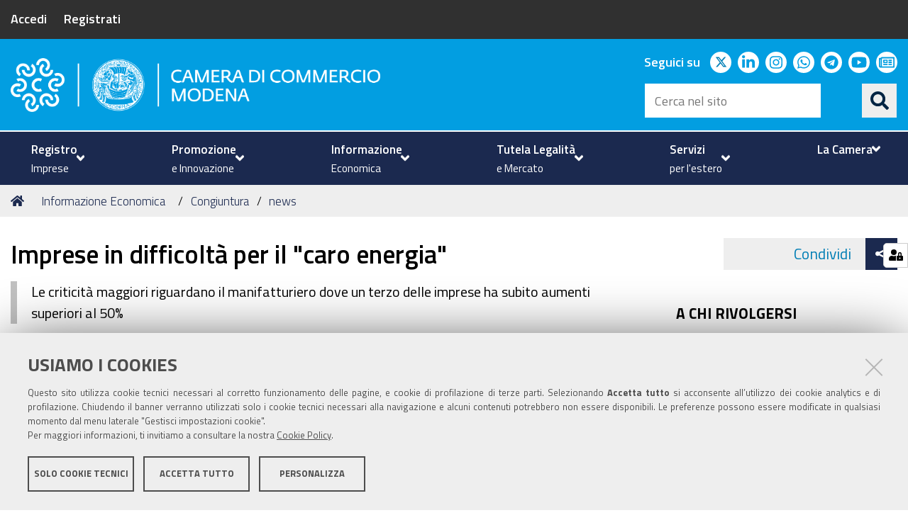

--- FILE ---
content_type: text/html;charset=utf-8
request_url: https://www.mo.camcom.it/informazione-economica/congiuntura/news/imprese-in-difficolta-per-il-caro-energia
body_size: 7790
content:
<!DOCTYPE html>
<html xmlns="http://www.w3.org/1999/xhtml" lang="it" xml:lang="it">
  <head><meta http-equiv="Content-Type" content="text/html; charset=UTF-8" /><link rel="stylesheet" href="https://www.mo.camcom.it/++resource++redturtle.chefcookie/styles.css?v=0.2.1" /><link rel="stylesheet" href="https://www.mo.camcom.it/++plone++production/++unique++2025-06-12T11:09:26.857535/default.css" data-bundle="production" /><link rel="stylesheet" href="https://www.mo.camcom.it/++plone++rer.newsletter/++unique++None/custom.css" data-bundle="newsletter_style" /><link rel="stylesheet" href="https://www.mo.camcom.it/++plone++redturtle.bandi.styles/++unique++2025-01-20%2015%3A33%3A37.435989/bandi.css" data-bundle="redturtle-bandi-bundle" /><link rel="stylesheet" href="https://www.mo.camcom.it/++plone++collective.expandcollapse.tile/++unique++2025-01-20%2015%3A50%3A02.890560/dist/styles.css" data-bundle="expand-collapse-tile-bundle" /><link rel="stylesheet" href="https://www.mo.camcom.it/++plone++redturtle-patterns-slider/++unique++2025-01-20%2015%3A35%3A01.780206/build/redturtle-patterns-slider-bundle-compiled.min.css" data-bundle="redturtle-patterns-slider-bundle" /><link rel="stylesheet" href="https://www.mo.camcom.it/++resource++redturtle.tiles.management/tiles-management-compiled.css?version=2025-01-20%2015%3A49%3A07.018414" data-bundle="redturtle-tiles-management" /><link rel="stylesheet" href="https://www.mo.camcom.it/++plone++rer.customersatisfaction/++unique++2025-01-22%2018%3A05%3A25.877793/rer-customersatisfaction.css" data-bundle="rer-customer-satisfaction" /><link rel="stylesheet" href="https://www.mo.camcom.it/++resource++wildcard-media/components/mediaelement/build/mediaelementplayer.min.css?version=2025-01-20%2015%3A50%3A01.422557" data-bundle="wildcard-media" /><link rel="stylesheet" href="https://www.mo.camcom.it//++theme++cciaa-c5p-theme/c5p-resources/lib/styles.min.css" data-bundle="diazo" /><link rel="stylesheet" href="https://www.mo.camcom.it/custom.css?timestamp=2025-04-14 13:17:12.416219" data-bundle="custom-css" /><link rel="canonical" href="https://www.mo.camcom.it/informazione-economica/congiuntura/news/imprese-in-difficolta-per-il-caro-energia" /><link rel="shortcut icon" type="image/x-icon" href="https://www.mo.camcom.it/favicon.ico" /><link rel="search" href="https://www.mo.camcom.it/@@search" title="Cerca nel sito" /><script type="text/javascript" src="https://www.mo.camcom.it/++resource++redturtle.chefcookie/chefcookie/chefcookie.min.js?v=0.2.1"></script><script type="text/javascript" src="https://www.mo.camcom.it/++resource++redturtle.chefcookie/redturtle_chefcookie.js?v=0.2.1"></script><script type="text/javascript" src="https://www.mo.camcom.it/cookie_config.js?v=0.2.1"></script><script>PORTAL_URL = 'https://www.mo.camcom.it';</script><script type="text/javascript" src="https://www.mo.camcom.it/++plone++production/++unique++2025-06-12T11:09:26.857535/default.js" data-bundle="production"></script><script type="text/javascript" src="https://www.mo.camcom.it/++plone++rer.newsletter/++unique++None/scripts/initializedModal.js" data-bundle="initializedModal"></script><script type="text/javascript" src="https://www.mo.camcom.it/++theme++design.plone.theme/js/dist/design-plone-theme-bundle-compiled.min.js?version=2025-01-20%2015%3A35%3A05.132215" data-bundle="design-plone-theme-js-bundle"></script><script type="text/javascript" src="https://www.mo.camcom.it/++plone++collective.expandcollapse.tile/++unique++2025-01-20%2015%3A50%3A02.890560/dist/expand_collapse_compiled.min.js" data-bundle="expand-collapse-tile-bundle"></script><script type="text/javascript" src="https://www.mo.camcom.it/++theme++kute-agid-theme/js/dist/kutethemeagid-icons-bundle.min.js?version=2025-01-20%2015%3A34%3A42.200156" data-bundle="kute-theme-agid-icons-bundle"></script><script type="text/javascript" src="https://www.mo.camcom.it/++theme++kute-agid-theme/js/dist/kutethemeagid.min.js?version=2025-01-20%2015%3A34%3A42.200156" data-bundle="kute-theme-agid-js-bundle"></script><script type="text/javascript" src="https://www.mo.camcom.it/++plone++redturtle-patterns-slider/++unique++2025-01-20%2015%3A35%3A01.780206/build/redturtle-patterns-slider-bundle-compiled.js" data-bundle="redturtle-patterns-slider-bundle"></script><script type="text/javascript" src="https://www.mo.camcom.it/++resource++redturtle.tiles.management/tiles-management-compiled.js?version=2025-01-20%2015%3A49%3A07.018414" data-bundle="redturtle-tiles-management"></script><script type="text/javascript" src="https://www.mo.camcom.it/++plone++rer.customersatisfaction/++unique++2025-01-22%2018%3A05%3A25.877793/rer-customersatisfaction.js" data-bundle="rer-customer-satisfaction"></script><script type="text/javascript" src="https://www.mo.camcom.it/++resource++wildcard-media/integration.js?version=2025-01-20%2015%3A50%3A01.422557" data-bundle="wildcard-media"></script><script type="text/javascript" src="https://www.mo.camcom.it//++theme++cciaa-c5p-theme/c5p-resources/lib/scripts-compiled.js" data-bundle="diazo"></script>
    <title>Imprese in difficoltà per il "caro energia" — Camera di Commercio di Modena</title>

    <!-- <link href="https://fonts.googleapis.com/css?family=Titillium+Web:300,400,600,700" rel="stylesheet"/> -->
    <link href="/++theme++cciaa-c5p-theme/++plone++cciaa.c5p.theme/fonts.css" rel="stylesheet" />

  <meta name="twitter:card" content="summary" /><meta property="og:site_name" content="Camera di Commercio di Modena" /><meta property="og:title" content="Imprese in difficoltà per il &amp;quot;caro energia&amp;quot;" /><meta property="og:type" content="website" /><meta property="og:description" content="Le criticità maggiori riguardano il manifatturiero dove un terzo delle imprese ha subito aumenti superiori al 50%" /><meta property="og:url" content="https://www.mo.camcom.it/informazione-economica/congiuntura/news/imprese-in-difficolta-per-il-caro-energia" /><meta property="og:image" content="https://www.mo.camcom.it/@@site-logo/modena-marchio-bianco.png" /><meta property="og:image:type" content="image/png" /><meta name="description" content="Le criticità maggiori riguardano il manifatturiero dove un terzo delle imprese ha subito aumenti superiori al 50%" /><meta name="DC.description" content="Le criticità maggiori riguardano il manifatturiero dove un terzo delle imprese ha subito aumenti superiori al 50%" /><meta name="DC.date.created" content="2022-12-02T14:34:44+01:00" /><meta name="DC.date.modified" content="2022-12-02T14:37:59+01:00" /><meta name="DC.type" content="Notizia" /><meta name="DC.format" content="text/plain" /><meta name="DC.language" content="it" /><meta name="DC.date.valid_range" content="2022/12/02 - " /><meta name="viewport" content="width=device-width, initial-scale=1.0" /><meta name="generator" content="Plone - http://plone.com" /></head>
  <body id="visual-portal-wrapper" class="customer-satisfaction-enabled frontend icons-on portaltype-news-item section-informazione-economica site-portale subsection-congiuntura subsection-congiuntura-news subsection-congiuntura-news-imprese-in-difficolta-per-il-caro-energia template-newsitem_view thumbs-on userrole-anonymous viewpermission-view" dir="ltr" data-base-url="https://www.mo.camcom.it/informazione-economica/congiuntura/news/imprese-in-difficolta-per-il-caro-energia" data-view-url="https://www.mo.camcom.it/informazione-economica/congiuntura/news/imprese-in-difficolta-per-il-caro-energia" data-portal-url="https://www.mo.camcom.it" data-i18ncatalogurl="https://www.mo.camcom.it/plonejsi18n" data-pat-pickadate="{&quot;date&quot;: {&quot;selectYears&quot;: 200}, &quot;time&quot;: {&quot;interval&quot;: 5 } }" data-pat-plone-modal="{&quot;actionOptions&quot;: {&quot;displayInModal&quot;: false}}">

            

            <div id="mobile-menu" class="globalnavWrapper">
                <div class="menu-header">
                    <a href="javascript:void(0)" class="closebtn">
                        <span class="fa fa-times"></span>
                    </a>
                </div>
            </div>

            <header id="portal-top">
                <div class="skip-link-wrapper">
    <a accesskey="2" class="skip-link skip-link-content" href="#content">Vai al Contenuto</a>
    <a accesskey="6" class="skip-link skip-link-navigation" href="#portal-mainnavigation">Vai alla navigazione del sito</a>
</div>

<div id="header-banner">
    <div class="header-banner-inner">
        <div class="header-banner-owner">
          <a href="https://unioncamere.my.site.com/cciaaModena/s/login/?ec=302&amp;startURL=%2FcciaaModena%2Fs%2F">Accedi</a>
          <div class="header-banner-second-link">
             <a href="https://unioncamere.my.site.com/cciaaModena/s/registration">Registrati</a>
          </div>
        </div>

        

        
    </div>
</div>

<div id="portal-header"><a id="portal-logo" title="Camera di Commercio di Modena" href="https://www.mo.camcom.it">
    <img src="https://www.mo.camcom.it/@@site-logo/modena-marchio-bianco.png" alt="Camera di Commercio di Modena" title="Camera di Commercio di Modena" /><span>Camera di Commercio di Modena</span></a><div class="search-social-wrapper"><div id="header-social">
  <p>Seguici su</p>
  <ul>
    <li>
      <a href="https://twitter.com/CamComModena?lang=it" title="twitter - apri in una nuova scheda" class="social" target="_blank" rel="noopener noreferrer">
        <i class="fab fa-twitter"></i>
        <span>twitter</span>
      </a>
    </li>
    <li>
      <a href="https://www.linkedin.com/company/camera-di-commercio-di-modena" title="linkedin - apri in una nuova scheda" class="social" target="_blank" rel="noopener noreferrer">
        <i class="fab fa-linkedin-in"></i>
        <span>linkedin</span>
      </a>
    </li>
    <li>
      <a href="https://www.instagram.com/camcom_modena" title="instagram - apri in una nuova scheda" class="social" target="_blank" rel="noopener noreferrer">
        <i class="fab fa-instagram"></i>
        <span>instagram</span>
      </a>
    </li>
    <li>
      <a href="https://whatsapp.com/channel/0029VakclJ02UPBLRex1JL1f" title="whatsapp - apri in una nuova scheda" class="social" target="_blank" rel="noopener noreferrer">
        <i class="fab fa-whatsapp"></i>
        <span>whatsapp</span>
      </a>
    </li>
    <li>
      <a href="https://www.mo.camcom.it/canali-telegram-cciaa-modena" title="telegram - apri in una nuova scheda" class="social" target="_blank" rel="noopener noreferrer">
        <i class="fab fa-telegram"></i>
        <span>telegram</span>
      </a>
    </li>
    <li>
      <a href="https://www.youtube.com/channel/UCz3xuKYjnFC3Fn5V9yLoonA" title="youtube - apri in una nuova scheda" class="social" target="_blank" rel="noopener noreferrer">
        <i class="fab fa-youtube"></i>
        <span>youtube</span>
      </a>
    </li>
    <li>
      <a href="https://unioncamere.my.site.com/cciaaModena/s/login/?ec=302&amp;startURL=%2FcciaaModena%2Fs%2F" title="newsletter - apri in una nuova scheda" class="social" target="_blank" rel="noopener noreferrer">
        <i class="far fa-newspaper"></i>
        <span>newsletter</span>
      </a>
    </li>
  </ul>
</div><div id="portal-searchbox">

    <form id="searchGadget_form" action="https://www.mo.camcom.it/@@search" role="search" data-pat-livesearch="ajaxUrl:https://www.mo.camcom.it/@@ajax-search" class="">

        <div class="LSBox">
          <label class="hiddenStructure" for="searchGadget">Cerca nel sito</label>

          <input name="SearchableText" type="text" size="18" id="searchGadget" title="Cerca nel sito" placeholder="Cerca nel sito" class="searchField" />

          <button class="search-button" type="submit" title="Cerca" aria-label="Cerca">
          </button>

        </div>
    </form>

</div><button id="search-toggle" aria-controls="portal-searchbox" aria-label="Apri/chiudi ricerca" title="Apri/chiudi ricerca"><i class="fas fa-search"></i><span class="close-icon"></span><span class="sr-only">SEARCH</span></button><div class="plone-navbar-header"><button type="button" class="plone-navbar-toggle" aria-controls="portal-mainnavigation" aria-expanded="false"><span class="sr-only">Toggle navigation</span><i class="fas fa-bars"></i></button></div></div></div>

            </header>

            <div id="portal-mainnavigation">
                <div class="container">
  <nav aria-label="Sezioni" class="globalnavWrapper">
    <div class="globalnavClose">
      <button id="globalnav-close" aria-controls="menu" aria-label="Esci dalla navigazione" title="Esci dalla navigazione">
          <span class="icon" aria-hidden="true"></span>
          <span class="sr-only">chiudi</span>
      </button>
    </div>
    <ul role="menubar" id="portal-globalnav">
      
        <li id="portaltab-0" role="presentation" class="plain">
          <a href="#" data-tabid="0" class="menuTabLink " aria-haspopup="true" aria-expanded="false" role="menuitem">
            <span>Registro</span><span>Imprese</span>
            <i class="fas fa-angle-down"></i>
          </a>
        </li>
      
        <li id="portaltab-1" role="presentation" class="plain">
          <a href="#" data-tabid="1" class="menuTabLink " aria-haspopup="true" aria-expanded="false" role="menuitem">
            <span>Promozione</span><span>e Innovazione</span>
            <i class="fas fa-angle-down"></i>
          </a>
        </li>
      
        <li id="portaltab-2" role="presentation" class="plain">
          <a href="#" data-tabid="2" class="menuTabLink " aria-haspopup="true" aria-expanded="false" role="menuitem">
            <span>Informazione</span><span>Economica</span>
            <i class="fas fa-angle-down"></i>
          </a>
        </li>
      
        <li id="portaltab-3" role="presentation" class="plain">
          <a href="#" data-tabid="3" class="menuTabLink " aria-haspopup="true" aria-expanded="false" role="menuitem">
            <span>Tutela Legalità</span><span>e Mercato</span>
            <i class="fas fa-angle-down"></i>
          </a>
        </li>
      
        <li id="portaltab-4" role="presentation" class="plain">
          <a href="#" data-tabid="4" class="menuTabLink " aria-haspopup="true" aria-expanded="false" role="menuitem">
            <span>Servizi</span><span>per l'estero</span>
            <i class="fas fa-angle-down"></i>
          </a>
        </li>
      
        <li id="portaltab-5" role="presentation" class="plain">
          <a href="#" data-tabid="5" class="menuTabLink " aria-haspopup="true" aria-expanded="false" role="menuitem">
            <span>La Camera</span>
            <i class="fas fa-angle-down"></i>
          </a>
        </li>
      
    </ul>
  </nav>

</div>
            </div>

            <aside id="global_statusmessage">
                

                <div>
                </div>
            </aside>

            <div id="viewlet-above-content"><nav id="portal-breadcrumbs" class="plone-breadcrumb">
  <div class="container">
    <span id="breadcrumbs-you-are-here" class="hiddenStructure">Tu sei qui:</span>
    <ol aria-labelledby="breadcrumbs-you-are-here">
      <li id="breadcrumbs-home">
        <a href="https://www.mo.camcom.it">Home</a>
      </li>
      <li id="breadcrumbs-1">
        
          <a href="https://www.mo.camcom.it/informazione-economica">Informazione Economica</a>
          
        
      </li>
      <li id="breadcrumbs-2">
        
          <a href="https://www.mo.camcom.it/informazione-economica/congiuntura">Congiuntura</a>
          
        
      </li>
      <li id="breadcrumbs-3">
        
          <a href="https://www.mo.camcom.it/informazione-economica/congiuntura/news">news</a>
          
        
      </li>
      <li id="breadcrumbs-4">
        
          
          <span id="breadcrumbs-current">Imprese in difficoltà per il "caro energia"</span>
        
      </li>
    </ol>
  </div>
</nav>

<div class="share">
    

    <div class="share-slider">
        <div class="share-title">
            <a href="#" class="share-toggle">
                <span class="share-text">Condividi</span>
            </a>
        </div>
        <div class="share-options">
            <ul class="social-list">
                <li><a title="Facebook - apri in una nuova scheda" href="https://www.facebook.com/sharer/sharer.php?u=https://www.mo.camcom.it/informazione-economica/congiuntura/news/imprese-in-difficolta-per-il-caro-energia" target="_blank"><i class="fab fa-facebook-f"></i><span class="u-hiddenVisually">Facebook</span></a></li><li><a title="Twitter - apri in una nuova scheda" href="https://twitter.com/intent/tweet?url=https://www.mo.camcom.it/informazione-economica/congiuntura/news/imprese-in-difficolta-per-il-caro-energia&amp;text=Imprese%20in%20difficolt%C3%A0%20per%20il%20%22caro%20energia%22" target="_blank"><i class="fab fa-twitter"></i><span class="u-hiddenVisually">Twitter</span></a></li><li><a title="Linkedin - apri in una nuova scheda" href="http://www.linkedin.com/shareArticle?url=https://www.mo.camcom.it/informazione-economica/congiuntura/news/imprese-in-difficolta-per-il-caro-energia&amp;title=Imprese%20in%20difficolt%C3%A0%20per%20il%20%22caro%20energia%22" target="_blank"><i class="fab fa-linkedin-in"></i><span class="u-hiddenVisually">Linkedin</span></a></li><li><a title="Email - apri in una nuova scheda" href="https://www.mo.camcom.it/informazione-economica/congiuntura/news/imprese-in-difficolta-per-il-caro-energia/sendto_form" target="_self"><i class="far fa-envelope"></i><span class="u-hiddenVisually">Email</span></a></li>
            </ul>
        </div>
    </div>
    <div class="share-button">
        <a href="#" class="share-toggle">
            <span class="share-icon"></span>
            <span class="sr-only">Attiva condividi</span>
        </a>
    </div>
</div>
</div>

            <div id="column-wrapper" class="with-column-two"><article id="portal-column-content">

                

                    <div>


                        

                            <article id="content">

                                

                                    <header>
                                        <div id="viewlet-above-content-title"><span id="social-tags-body" style="display: none" itemscope="" itemtype="http://schema.org/WebPage">
  <span itemprop="name">Imprese in difficoltà per il &amp;quot;caro energia&amp;quot;</span>
  <span itemprop="description">Le criticità maggiori riguardano il manifatturiero dove un terzo delle imprese ha subito aumenti superiori al 50%</span>
  <span itemprop="url">https://www.mo.camcom.it/informazione-economica/congiuntura/news/imprese-in-difficolta-per-il-caro-energia</span>
  <span itemprop="image">https://www.mo.camcom.it/@@site-logo/modena-marchio-bianco.png</span>
</span>
</div>
                                        
                                            <h1 class="documentFirstHeading">Imprese in difficoltà per il "caro energia"</h1>

                                        
                                        <div id="viewlet-below-content-title"></div>

                                        
                                            <div class="documentDescription description">Le criticità maggiori riguardano il manifatturiero dove un terzo delle imprese ha subito aumenti superiori al 50%</div>

                                        
                                    </header>

                                    <div id="viewlet-above-content-body">

</div>
                                    <div id="content-core">
                                        

  <div id="parent-fieldname-text" class=""><p class="tinyAlignJustify">Dato il difficile momento per l'economia mondiale, con i prezzi dei materiali fossili alle stelle e la penuria di materie prime, Unioncamere Emilia-Romagna ha riproposto il focus dell'indagine congiunturale relativo al terzo trimestre 2022 sulle difficoltà che incontrano le imprese modenesi in questo particolare periodo economico.</p>
<p class="tinyAlignJustify">I risultati sono piuttosto evidenti, la maggioranza delle imprese intervistate ha manifestato problemi riguardanti i rincari sia delle materie prime che dei prodotti energetici, mentre minori sono state le difficoltà per l'approvvigionamento dei semilavorati e delle materie prime.</p>
<p class="tinyAlignJustify">Più nel dettaglio, quasi tutte le imprese dell'industria manifatturiera hanno dichiarato aumenti di prezzo dei prodotti energetici (94%), delle materie prime (97%) e dei semilavorati (91%). Per quanto riguarda i prezzi dei prodotti energetici la maggioranza delle imprese si pone nelle fasce più elevate: per il 34% di esse gli incrementi vanno dal 25,1% al 50%, mentre per ben il 31% la crescita dei prezzi è oltre il 50%. Va un po' meglio per l'acquisto di materie prime, dove la quota preponderante di imprese (37%) si pone nella fascia di aumenti dal 10,1% al 25%, così come per i semilavorati (26% di imprese).</p>
<p class="tinyAlignJustify">Difficoltà minori si incontrano per l'approvvigionamento: sia per i semilavorati che per le materie prime la maggioranza delle imprese industriali della provincia si posiziona nella prima fascia, cioè il 36% di esse ha incontrato difficoltà a reperire materiale fino al 10% del valore complessivo materie prime acquistate e il 25% di esse per i semilavorati. Nella seconda fascia, (dal 10,1% al 25%) si posiziona il 21% delle imprese per l'acquisto di materie prime e il 16% per l'acquisto di semilavorati.</p>
<p class="tinyAlignJustify">Nelle imprese commerciali, generalmente meno energivore rispetto a quelle industriali, la percentuale che ha dichiarato aumenti dei prezzi dell'energia scende all'80%, per gli aumenti delle materie prime si riduce al 77% e per gli aumenti di semilavorati la quota è ancor più bassa (62%). Meno della metà hanno invece avuto problemi di approvvigionamento di materie prime (45%) e di semilavorati (38%).</p>
<p class="tinyAlignJustify">Gli incrementi dei prezzi energetici rappresentano la criticità maggiore anche per le imprese commerciali: più della metà di esse si raggruppa nelle fasce di incremento maggiori, con il 35% che dichiara crescite oltre il 50% e il 23% dal 25,1% al 50%.</p>
<p class="tinyAlignJustify">Gli incrementi dei prezzi delle materie prime sono più contenuti nelle imprese commerciali rispetto a quelle industriali, la quota maggiore (31%) si posiziona infatti nella fascia di prezzo dal 5,1% al 10%, mentre il 18% dichiara crescite dal 10,0% al 25%. Vi è un andamento peggiore per i semilavorati, che hanno la maggior concentrazione di imprese (28%) nella fascia di aumento dal 10,1% al 25%.</p>
<p class="tinyAlignJustify">Anche per ciò che riguarda l'approvvigionamento le imprese commerciali hanno incontrato minori problemi rispetto a quelle industriali: il 33% delle imprese del commercio si posiziona nella fascia con difficoltà a reperire materiali fino al 10% del valore totale degli acquisti per le materie prime, nelle fasce successive rimangono pochissime imprese, per i semilavorati la percentuale di imprese scende al 26% nella prima fascia (fino al 10% del valore totale), con valori minimi nelle fasce successive.</p>
<h2 class="tinyAlignJustify">Allegati</h2>
<p class="tinyAlignJustify"><a href="https://www.mo.camcom.it/informazione-economica/congiuntura/news/allegati/imprese-in-difficolta-per-il-caro-energia" rel="noopener" target="_blank" title="Imprese in difficoltà per il &quot;caro energia&quot;">Grafici</a></p></div>


                                    </div>
                                    <div id="viewlet-below-content-body"></div>
                                
                            </article>

                        

                        <!--                 <metal:sub define-slot="sub" tal:content="nothing">
                   This slot is here for backwards compatibility only.
                   Don't use it in your custom templates.
                </metal:sub> -->
                    </div>

                
                <footer>
                    <div id="viewlet-below-content">

    <div class="visualClear"><!-- --></div>

    <div class="documentActions">
        

            <p class="hiddenStructure">Azioni sul documento</p>

            <ul>
                  <li id="document-action-print">
                      <a href="javascript:this.print();" title="">Stampa</a>
                  </li>
            </ul>
        

        

    </div>


<div class="documentByLine" id="plone-document-byline">
  <i class="far fa-calendar-alt"></i>
  

  
  <span class="documentPublished">
    <span>pubblicato il</span>
    <span>02/12/2022</span>
    —
  </span>

  <span class="documentModified">
    <span>ultima modifica</span>
    <span>02/12/2022</span>
  </span>
  

  

  

  

</div>









<div id="customer-satisfaction">
    <form action="https://www.mo.camcom.it/informazione-economica/congiuntura/news/imprese-in-difficolta-per-il-caro-energia/@customer-satisfaction-add" method="POST">
        <fieldset>
            <div style="display: none">
  <input type="text" value="" name="nome_conferma" />
</div>

            <div class="field">
                <legend>Questa pagina ti è stata utile?</legend>
                <div class="btn-group" role="radiogroup" aria-labelledby="cs-form-radiogroup-label">
                    <label class="plone-btn plone-btn-default feedback-label feedback-success" for="si">
                        <input type="radio" id="si" name="vote" value="ok" aria-controls="cs-collapsible-form-area" class="sr-only" />
                        <i aria-hidden="true" class="glyphicon glyphicon-thumbs-up"></i>
                        <span class="sr-only">Si</span>
                    </label>
                    <label class="plone-btn plone-btn-default feedback-label feedback-danger" for="no">
                        <input type="radio" id="no" name="vote" value="nok" aria-controls="cs-collapsible-form-area" class="sr-only" />
                        <i aria-hidden="true" class="glyphicon glyphicon-thumbs-down"></i>
                        <span class="sr-only">No</span>
                    </label>
                </div>
            </div>
            <div id="cs-collapsible-form-area" role="region" aria-expanded="false" aria-hidden="true" style="display: none;">
                <label for="rer-customersatisfaction-comment" class="sr-only">Spiegaci perché e aiutaci a migliorare la qualità del sito</label>
                <textarea title="Spiegaci perché e aiutaci a migliorare la qualità del sito" placeholder="Spiegaci perché e aiutaci a migliorare la qualità del sito" id="rer-customersatisfaction-comment" name="comment"></textarea>
                <button type="submit" class="plone-btn plone-btn-primary">Invia il tuo commento</button>
            </div>
        </fieldset>
    </form>
</div>
</div>
                </footer>
            </article><aside id="portal-column-two">
                
                    
<div class="portletWrapper" id="portletwrapper-706c6f6e652e7269676874636f6c756d6e0a636f6e746578740a2f706f7274616c650a72656c617465642d6f66666963652d706f72746c6574" data-portlethash="706c6f6e652e7269676874636f6c756d6e0a636f6e746578740a2f706f7274616c650a72656c617465642d6f66666963652d706f72746c6574"><div class="portlet relatedOfficePortlet">
  <h3 class="portletHeader">A chi rivolgersi</h3>
  
  <div class="portletBody">
    <div class="contacts">
      <div class="officeTitle">
        <h4>
          <a href="https://www.mo.camcom.it/contatti/statistica-e-studi">Statistica e Studi</a>
        </h4>
        
        
        
          
        
        
      </div>
      <div class="additional-information">
          <p><a href="https://www.mo.camcom.it/informazione-economica/e-elle/redazione-e-elle" title="Redazione &quot;E Elle&quot;">Redazione "E Elle"</a></p>
<p> </p>
<p><strong>Segreteria Telefonica</strong><br /><strong>Indice Istat FOI</strong><br />059 208213</p>
      </div>
      
      <div class="officePhone">
        <h5>Telefono</h5>
        <a href="tel:059 208806">059 208806</a>
      </div>
      
      <div class="officeEmail">
        <h5>Email</h5>
        <a href="mailto:centro.studi@mo.camcom.it">centro.studi@mo.camcom.it</a>
      </div>
      
      
      <div class="officeHours">
        <h5>Orari</h5>
        <p><strong>Orario di apertura al pubblico</strong><br />dal Lunedì al Venerdì<br />8.30 - 12.45 e 14.30 - 15.30<br /><a href="https://www.mo.camcom.it/prenotazione-appuntamenti" rel="noopener" target="_blank" title="Prenotazione appuntamenti">Prenotazione appuntamenti</a></p>
<p> </p>
<p><em>Lo sportello per il rilascio di elenchi e bilanci è accessibile previo appuntamento.</em></p>
      </div>
    </div>
    
  </div>
</div>
</div>


                
            </aside></div>



            

            
            
            <footer id="portal-footer-wrapper">
                <div class="portal-footer">
    
<div class="portletWrapper" id="portletwrapper-706c6f6e652e666f6f746572706f72746c6574730a636f6e746578740a2f706f7274616c650a7265722d706f72746c65742d616476616e6365642d737461746963" data-portlethash="706c6f6e652e666f6f746572706f72746c6574730a636f6e746578740a2f706f7274616c650a7265722d706f72746c65742d616476616e6365642d737461746963"><div class="portlet rerPortletAdvancedStatic footer-logo"><p><img alt="modena-marchio-bianco.png" src="https://www.mo.camcom.it/elementi-per-homepage/modena-marchio-bianco.png/@@images/574c4d87-9a67-445c-bc28-ed217c2a944a.png" title="modena-marchio-bianco.png" /></p></div>


</div>

<div class="portletWrapper" id="portletwrapper-706c6f6e652e666f6f746572706f72746c6574730a636f6e746578740a2f706f7274616c650a7265722d706f72746c65742d616476616e6365642d7374617469632d31" data-portlethash="706c6f6e652e666f6f746572706f72746c6574730a636f6e746578740a2f706f7274616c650a7265722d706f72746c65742d616476616e6365642d7374617469632d31"><div class="portlet rerPortletAdvancedStatic colonna-1-di-2"><h3>Camera di Commercio</h3>
<p>C.F. e Partita Iva 00675070361<br />Tel. 059208111 - <a href="https://www.mo.camcom.it/la-camera/urp" title="URP"><strong>URP</strong></a><br />Contabilità speciale Banca d'Italia:<br />IT75Q 01000 04306 TU00 0001 3855<br />Fatt. elettronica - Cod. univoco: XECKYI</p>
<p>PEC: <a href="mailto:cameradicommercio@mo.legalmail.camcom.it">cameradicommercio@mo.legalmail.camcom.it</a></p></div>


</div>

<div class="portletWrapper" id="portletwrapper-706c6f6e652e666f6f746572706f72746c6574730a636f6e746578740a2f706f7274616c650a7265722d706f72746c65742d616476616e6365642d7374617469632d32" data-portlethash="706c6f6e652e666f6f746572706f72746c6574730a636f6e746578740a2f706f7274616c650a7265722d706f72746c65742d616476616e6365642d7374617469632d32"><div class="portlet rerPortletAdvancedStatic colonna-1-di-2"><h4>Trasparenza</h4>
<p><a href="https://www.mo.camcom.it/amministrazione-trasparente" rel="noopener noreferrer" title="Amministrazione trasparente">Amministrazione trasparente</a></p>
<h4>Albo Camerale</h4>
<p><a href="https://www.mo.camcom.it/pubblicita-legale" title="Pubblicità Legale">Pubblicità Legale</a></p>
<h4>Area riservata Amministratori</h4>
<p><a href="https://www.mo.camcom.it/area-riservata-amministratori" rel="noopener" target="_blank" title="Area riservata Amministratori">Accesso riservato agli Amministratori dell'ente</a></p></div>


</div>

<div class="portletWrapper" id="portletwrapper-706c6f6e652e666f6f746572706f72746c6574730a636f6e746578740a2f706f7274616c650a7265722d706f72746c65742d616476616e6365642d7374617469632d33" data-portlethash="706c6f6e652e666f6f746572706f72746c6574730a636f6e746578740a2f706f7274616c650a7265722d706f72746c65742d616476616e6365642d7374617469632d33">

<section class="portlet rerPortletAdvancedStatic footer-actions">
    <header class="portletHeader titleless">
      

      

    </header>

    <section class="portletContent">
        <hr />
<ul>
<li><a href="https://www.mo.camcom.it/privacy-policy" rel="noopener" target="_blank" title="Informativa generale">Informativa generale</a></li>
<li><a href="https://www.mo.camcom.it/privacy" rel="noopener" target="_blank" title="Informative privacy">Informative privacy</a></li>
<li><a href="https://www.mo.camcom.it/privacy/informativa-customer" rel="noopener" target="_blank" title="Informativa Customer"></a><a href="https://www.mo.camcom.it/privacy-policy-old" title="Privacy Policy"></a><a href="https://www.mo.camcom.it/accessibilita" title="Accessibilità">Accessibilità</a></li>
<li><a href="https://www.mo.camcom.it/copyright-disclaimer" title="Note legali">Note legali</a></li>
<li><a href="https://www.mo.camcom.it/informativa-estesa-sui-cookie" title="Informativa estesa sui cookie">Informativa estesa sui cookie</a></li>
<li><a href="https://www.mo.camcom.it/privacy/informativa-videosorveglianza" rel="noopener" target="_blank" title="Informativa videosorveglianza"></a><a href="https://www.mo.camcom.it/social-media-policy" rel="noopener" target="_blank" title="Social media policy">Social media policy</a></li>
</ul>
    </section>

    
</section>
</div>


</div>

<div id="plone-analytics"><!-- Matomo -->
<script type="text/javascript">
  var _paq = window._paq = window._paq || [];
  /* tracker methods like "setCustomDimension" should be called before "trackPageView" */
  _paq.push(['trackPageView']);
  _paq.push(['enableLinkTracking']);
  (function() {
    var u="https://ingestion.webanalytics.italia.it/";
    _paq.push(['setTrackerUrl', u+'matomo.php']);
    _paq.push(['setSiteId', 'm93L9LbpxR']);
    var d=document, g=d.createElement('script'), s=d.getElementsByTagName('script')[0];
    g.type='text/javascript'; g.async=true; g.src=u+'matomo.js'; s.parentNode.insertBefore(g,s);
  })();
</script>
<!-- End Matomo Code --></div>

            </footer><a href="javascript:" aria-hidden="true" id="return-to-top" title="Return to top" style="display: none"><i class="fas fa-chevron-up"></i></a>

        </body>
</html>